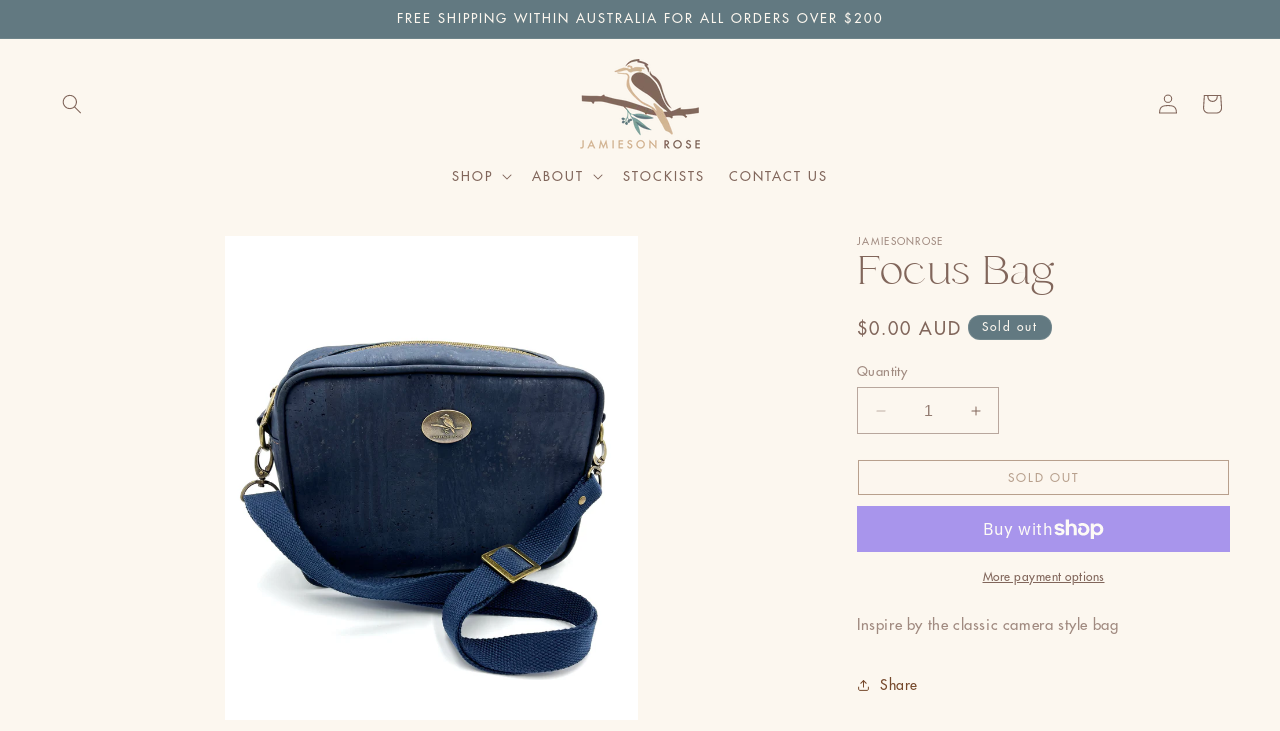

--- FILE ---
content_type: text/css
request_url: https://www.jamiesonrose.com.au/cdn/shop/t/24/assets/theme-styles.css?v=88728442949448762391707097282
body_size: 431
content:
body,.field__input,.customer .field input,.field__label,.customer .field label{font-size:var(--font-body-size)}.link,.customer a,.header-localization .disclosure .localization-form__select span{font-size:var(--font-nav-size)}.localization-form:only-child .button,.localization-form:only-child .localization-form__select{font-size:var(--font-nav-size);padding-left:0}.field:after,.select:after,.customer .field:after,.customer select:after,.disclosure .localization-form__select:after{border-bottom:0px solid}.footer .footer__content-bottom{padding-top:0}.footer__localization h2{display:none}@media screen and (min-width:750px){.footer__content-bottom.bottom-align{display:flex;justify-content:space-between;align-items:flex-start}.footer__content-bottom.bottom-align .footer__content-bottom-wrapper:has(.footer__copyright){justify-content:flex-end}.footer__content-bottom.bottom-align .footer__copyright.caption{margin-top:2.5rem}}.link,.customer a{text-transform:uppercase}.button,.button-label,.shopify-challenge__button,.customer button{font-size:var(--font-button-size);text-transform:uppercase}button.shopify-payment-button__button{padding:unset;font-size:var(--font-button-size);text-transform:uppercase}.button,.shopify-challenge__button,.customer button,button.shopify-payment-button__button--unbranded{min-height:calc(3.5rem + var(--buttons-border-width) * 2)}.header__menu-item:hover span,.header__active-menu-item,.header__menu-item.link{text-decoration:none}.mega-menu .header__menu-item .icon-caret{display:none}details[open]>.header__menu-item{text-decoration:none}.mega-menu summary.list-menu__item{padding-right:1.2rem}.header__menu-item span{position:relative}li>a.mega-menu__link{position:relative;display:inline-block;line-height:1em;padding-bottom:.2rem}.header__menu-item span:after,li>a.mega-menu__link:after{content:"";background-color:currentcolor;height:1px;width:0%;position:absolute;bottom:0;left:0;transition:width .5s}.header__menu-item span:hover:after,li>a.mega-menu__link:hover:after{width:100%}span.header__active-menu-item:after{width:100%}a.mega-menu__link--active{width:100%""}li>a.mega-menu__link:hover,li>a.mega-menu__link--active{text-decoration:none}@media screen and (min-width:749px){.header.header--middle-left{grid-template-columns:auto 1fr auto;column-gap:2rem}}.header.header--middle-left .list-menu--inline{display:flex;justify-content:space-evenly}.card-wrapper.product-card-wrapper.underline-links-hover:hover a{text-decoration:none}@media screen and (min-width:1024px){.card-wrapper.product-card-wrapper .card__inner+.card__content .card__information{display:grid;grid-template-columns:1fr auto}.card-wrapper.product-card-wrapper .card__inner+.card__content .card__information .card-information{display:contents}}.card-wrapper.product-card-wrapper .card__inner+.card__content .card__information .price{grid-row:1 / 2;grid-column:2 /3;margin-top:0!important}.card-wrapper.product-card-wrapper .card__inner+.card__content .card__information .price,.card-wrapper.product-card-wrapper .card__inner+.card__content .card__information .card__heading{font-size:var(--font-body-size);font-family:var(--font-body-family)}.card-wrapper.product-card-wrapper .card__inner>.card__content:before{content:"";height:1px;width:0;position:absolute;bottom:-.5rem;background:rgb(var(--color-foreground));transition:width .5s}.card-wrapper.product-card-wrapper .card:hover .card__inner>.card__content:before{width:100%}.button:not([disabled]):hover:after,.shopify-challenge__button:hover:after,.customer button:hover:after,.shopify-payment-button__button--unbranded:hover:after,.button:after,.shopify-challenge__button:after,.customer button:after,.shopify-payment-button__button--unbranded:after{box-shadow:unset;border:var(--buttons-border-width) solid rgba(var(--color-button-text),var(--border-opacity))}.header-wrapper--border-bottom{border-bottom:.1rem solid rgba(var(--color-foreground),1)}.field:after,.select:after,.customer .field:after,.customer select:after,.localization-form__select:after{box-shadow:unset;border-bottom:var(--inputs-border-width) solid}.field__label,.customer .field label{left:0}#menu-drawer ul.menu-drawer__menu.has-submenu.list-menu li{border-bottom:1px dotted;flex:1}#menu-drawer ul.menu-drawer__menu.has-submenu.list-menu li a,#menu-drawer ul.menu-drawer__menu.has-submenu.list-menu li summary{font-family:var(--font-heading-family);text-transform:none}#menu-drawer ul.menu-drawer__menu.has-submenu.list-menu li:first-child{border-top:1px dotted}
/*# sourceMappingURL=/cdn/shop/t/24/assets/theme-styles.css.map?v=88728442949448762391707097282 */


--- FILE ---
content_type: text/css
request_url: https://www.jamiesonrose.com.au/cdn/shop/t/24/assets/custom-styles.css?v=30886723467852476871707181207
body_size: 196
content:
@font-face{font-family:Fonde;src:url(/cdn/shop/files/FontsFree-Net-fonde.ttf?v=1707119873) format("truetype")}@font-face{font-family:Futura;src:url(/cdn/shop/files/Futura_Medium.otf?v=1707121834) format("opentype")}:root{--font-heading-family: "Fonde";--font-body-family: "Futura"}span{font-family:Futura!important;letter-spacing:.2rem!important}#section-template--15439093727311__marquee_slider_AqiyhM .c-slider__content h2{line-height:1.1em;margin-block-end:0!important;font-family:Futura!important;font-size:16px!important;letter-spacing:.2rem!important}.title-wrapper-with-link.title-wrapper--self-padded-mobile.title-wrapper--no-top-margin{justify-content:center!important}#shopify-section-template--15439093727311__image_with_text_4f9kA6 .page-width{padding-left:0!important;padding-right:0!important}.card__inner.color-background-2.gradient.ratio{background-color:transparent!important}#shopify-section-template--15439093727311__image_with_text_reKWrV .image-with-text__media{border:solid 8px #D3B594!important}h2.title.inline-richtext.h1.scroll-trigger.animate--slide-in{text-align:center!important}@media screen and (min-width:1024px){.card-wrapper.product-card-wrapper .card__inner+.card__content .card__information{display:block!important}}#shopify-section-template--15439093727311__image_with_text_t7MMpF .page-width{padding-left:0!important;padding-right:0!important}@media screen and (min-width:750px){#shopify-section-sections--15439093989455__footer .grid{padding-left:54px!important;padding-right:54px!important}}@media screen and (max-width:749px){.footer-block__details-content a{justify-content:center!important}.footer-block.grid__item,.footer-block__heading,.footer-block__brand-info{text-align:center!important}ul.list-unstyled.list-social.footer__list-social{justify-content:center!important}}.footer__content-bottom{background-color:#81665b!important;border-top:0px!important}@media screen and (min-width: 750px) .footer__content-bottom.bottom-align{display: grid;justify-content: center}#LT--template--15439093727311__lt_rotating_sticker_cRPmya .luna-templates-text-sticker .submark img{position:absolute;width:80px!important;height:80px!important;max-width:80px!important;left:15px;top:15px;width:90px;height:90px;max-width:120px;object-fit:contain}#LT--template--15439093727311__lt_rotating_sticker_NHtA7X .luna-templates-text-sticker .submark img{position:absolute;width:80px!important;height:80px!important;max-width:80px!important;left:15px;top:15px;width:80px;height:80px;max-width:80px;object-fit:contain}#shopify-section-template--15442793889871__image_with_text_N4wTpF .page-width,#shopify-section-template--15442793889871__image_with_text_3PkNag .page-width,#shopify-section-template--15439093825615__image_with_text_PM9niE .page-width,#shopify-section-template--15439093825615__image_with_text_B7dD9g .page-width{padding-left:0!important;padding-right:0!important}
/*# sourceMappingURL=/cdn/shop/t/24/assets/custom-styles.css.map?v=30886723467852476871707181207 */
